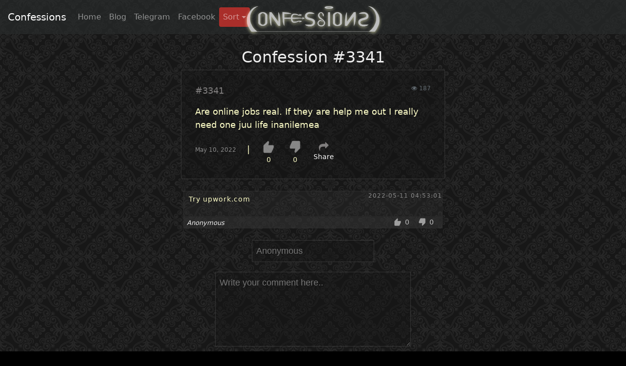

--- FILE ---
content_type: text/html; charset=UTF-8
request_url: https://confessions.co.ke/confessions/are-online-jobs-real-if-they-are-help-me-out-i-really-need-one-juu-life-inanilemea/
body_size: 10481
content:
<html lang="en">
	<head>
		<meta http-equiv="Content-Type" content="text/html; charset=utf-8">
		<!-- Required meta tags -->
    
		<meta name="viewport" content="width=device-width, initial-scale=1, shrink-to-fit=no">
		<meta property="og:description" content="Kenya's BEST Anonymous Confessions Website. Where Kenyans Confess their Deepest and Darkest Secrets and Sins anonymously...">
		<meta property="og:image" content="https://confessions.co.ke/wp-content/themes/confession/assets/img/og.png">
		<meta name="description" content="Kenya's BEST Anonymous Confessions Website. Where Kenyans Confess their Deepest and Darkest Secrets and Sins anonymously...">

		<!-- Bootstrap CSS -->
		<link rel="stylesheet" href="https://maxcdn.bootstrapcdn.com/bootstrap/4.0.0-alpha.6/css/bootstrap.min.css" integrity="sha384-rwoIResjU2yc3z8GV/NPeZWAv56rSmLldC3R/AZzGRnGxQQKnKkoFVhFQhNUwEyJ" crossorigin="anonymous">
		<!-- Confessions CSS -->
		<link rel="stylesheet" href="https://confessions.co.ke/wp-content/themes/confession/assets/css/style.css">
		<link rel="stylesheet" href="https://confessions.co.ke/wp-content/themes/confession/assets/css/pace.css">
		<link rel="stylesheet" href="https://stackpath.bootstrapcdn.com/font-awesome/4.7.0/css/font-awesome.min.css" integrity="sha384-wvfXpqpZZVQGK6TAh5PVlGOfQNHSoD2xbE+QkPxCAFlNEevoEH3Sl0sibVcOQVnN" crossorigin="anonymous">
		<title>
Are online jobs real. If they are help me out I really need one juu life inanilemea | Confessions Confess your deepest, darkest secrets anonymously		</title>
	
		
<!-- Search Engine Optimization by Rank Math - https://rankmath.com/ -->
<title>Are online jobs real. If they are help me out I really need one juu life inanilemea | Confessions</title>
<meta name="robots" content="follow, index, max-snippet:-1, max-video-preview:-1, max-image-preview:large"/>
<link rel="canonical" href="https://confessions.co.ke/confessions/are-online-jobs-real-if-they-are-help-me-out-i-really-need-one-juu-life-inanilemea/" />
<meta property="og:locale" content="en_US" />
<meta property="og:type" content="article" />
<meta property="og:title" content="Are online jobs real. If they are help me out I really need one juu life inanilemea | Confessions" />
<meta property="og:description" content="Are online jobs real. If they are help me out I really need one juu life inanilemea" />
<meta property="og:url" content="https://confessions.co.ke/confessions/are-online-jobs-real-if-they-are-help-me-out-i-really-need-one-juu-life-inanilemea/" />
<meta property="og:site_name" content="Confessions Kenya" />
<meta property="article:publisher" content="https://facebook.com/confessionskenya" />
<meta property="article:author" content="https://www.facebook.com/confessionskenya" />
<meta name="twitter:card" content="summary_large_image" />
<meta name="twitter:title" content="Are online jobs real. If they are help me out I really need one juu life inanilemea | Confessions" />
<meta name="twitter:description" content="Are online jobs real. If they are help me out I really need one juu life inanilemea" />
<!-- /Rank Math WordPress SEO plugin -->

<link rel='dns-prefetch' href='//www.googletagmanager.com' />
<link rel='dns-prefetch' href='//pagead2.googlesyndication.com' />
<link rel="alternate" type="application/rss+xml" title="Confessions &raquo; Feed" href="https://confessions.co.ke/feed/" />
<link rel="alternate" type="application/rss+xml" title="Confessions &raquo; Comments Feed" href="https://confessions.co.ke/comments/feed/" />
<link rel="alternate" type="application/rss+xml" title="Confessions &raquo; Are online jobs real. If they are help me out I really need one juu life inanilemea Comments Feed" href="https://confessions.co.ke/confessions/are-online-jobs-real-if-they-are-help-me-out-i-really-need-one-juu-life-inanilemea/feed/" />
<link rel="alternate" title="oEmbed (JSON)" type="application/json+oembed" href="https://confessions.co.ke/wp-json/oembed/1.0/embed?url=https%3A%2F%2Fconfessions.co.ke%2Fconfessions%2Fare-online-jobs-real-if-they-are-help-me-out-i-really-need-one-juu-life-inanilemea%2F" />
<link rel="alternate" title="oEmbed (XML)" type="text/xml+oembed" href="https://confessions.co.ke/wp-json/oembed/1.0/embed?url=https%3A%2F%2Fconfessions.co.ke%2Fconfessions%2Fare-online-jobs-real-if-they-are-help-me-out-i-really-need-one-juu-life-inanilemea%2F&#038;format=xml" />
<style id='wp-img-auto-sizes-contain-inline-css' type='text/css'>
img:is([sizes=auto i],[sizes^="auto," i]){contain-intrinsic-size:3000px 1500px}
/*# sourceURL=wp-img-auto-sizes-contain-inline-css */
</style>
<style id='wp-emoji-styles-inline-css' type='text/css'>

	img.wp-smiley, img.emoji {
		display: inline !important;
		border: none !important;
		box-shadow: none !important;
		height: 1em !important;
		width: 1em !important;
		margin: 0 0.07em !important;
		vertical-align: -0.1em !important;
		background: none !important;
		padding: 0 !important;
	}
/*# sourceURL=wp-emoji-styles-inline-css */
</style>
<style id='wp-block-library-inline-css' type='text/css'>
:root{--wp-block-synced-color:#7a00df;--wp-block-synced-color--rgb:122,0,223;--wp-bound-block-color:var(--wp-block-synced-color);--wp-editor-canvas-background:#ddd;--wp-admin-theme-color:#007cba;--wp-admin-theme-color--rgb:0,124,186;--wp-admin-theme-color-darker-10:#006ba1;--wp-admin-theme-color-darker-10--rgb:0,107,160.5;--wp-admin-theme-color-darker-20:#005a87;--wp-admin-theme-color-darker-20--rgb:0,90,135;--wp-admin-border-width-focus:2px}@media (min-resolution:192dpi){:root{--wp-admin-border-width-focus:1.5px}}.wp-element-button{cursor:pointer}:root .has-very-light-gray-background-color{background-color:#eee}:root .has-very-dark-gray-background-color{background-color:#313131}:root .has-very-light-gray-color{color:#eee}:root .has-very-dark-gray-color{color:#313131}:root .has-vivid-green-cyan-to-vivid-cyan-blue-gradient-background{background:linear-gradient(135deg,#00d084,#0693e3)}:root .has-purple-crush-gradient-background{background:linear-gradient(135deg,#34e2e4,#4721fb 50%,#ab1dfe)}:root .has-hazy-dawn-gradient-background{background:linear-gradient(135deg,#faaca8,#dad0ec)}:root .has-subdued-olive-gradient-background{background:linear-gradient(135deg,#fafae1,#67a671)}:root .has-atomic-cream-gradient-background{background:linear-gradient(135deg,#fdd79a,#004a59)}:root .has-nightshade-gradient-background{background:linear-gradient(135deg,#330968,#31cdcf)}:root .has-midnight-gradient-background{background:linear-gradient(135deg,#020381,#2874fc)}:root{--wp--preset--font-size--normal:16px;--wp--preset--font-size--huge:42px}.has-regular-font-size{font-size:1em}.has-larger-font-size{font-size:2.625em}.has-normal-font-size{font-size:var(--wp--preset--font-size--normal)}.has-huge-font-size{font-size:var(--wp--preset--font-size--huge)}.has-text-align-center{text-align:center}.has-text-align-left{text-align:left}.has-text-align-right{text-align:right}.has-fit-text{white-space:nowrap!important}#end-resizable-editor-section{display:none}.aligncenter{clear:both}.items-justified-left{justify-content:flex-start}.items-justified-center{justify-content:center}.items-justified-right{justify-content:flex-end}.items-justified-space-between{justify-content:space-between}.screen-reader-text{border:0;clip-path:inset(50%);height:1px;margin:-1px;overflow:hidden;padding:0;position:absolute;width:1px;word-wrap:normal!important}.screen-reader-text:focus{background-color:#ddd;clip-path:none;color:#444;display:block;font-size:1em;height:auto;left:5px;line-height:normal;padding:15px 23px 14px;text-decoration:none;top:5px;width:auto;z-index:100000}html :where(.has-border-color){border-style:solid}html :where([style*=border-top-color]){border-top-style:solid}html :where([style*=border-right-color]){border-right-style:solid}html :where([style*=border-bottom-color]){border-bottom-style:solid}html :where([style*=border-left-color]){border-left-style:solid}html :where([style*=border-width]){border-style:solid}html :where([style*=border-top-width]){border-top-style:solid}html :where([style*=border-right-width]){border-right-style:solid}html :where([style*=border-bottom-width]){border-bottom-style:solid}html :where([style*=border-left-width]){border-left-style:solid}html :where(img[class*=wp-image-]){height:auto;max-width:100%}:where(figure){margin:0 0 1em}html :where(.is-position-sticky){--wp-admin--admin-bar--position-offset:var(--wp-admin--admin-bar--height,0px)}@media screen and (max-width:600px){html :where(.is-position-sticky){--wp-admin--admin-bar--position-offset:0px}}

/*# sourceURL=wp-block-library-inline-css */
</style><style id='global-styles-inline-css' type='text/css'>
:root{--wp--preset--aspect-ratio--square: 1;--wp--preset--aspect-ratio--4-3: 4/3;--wp--preset--aspect-ratio--3-4: 3/4;--wp--preset--aspect-ratio--3-2: 3/2;--wp--preset--aspect-ratio--2-3: 2/3;--wp--preset--aspect-ratio--16-9: 16/9;--wp--preset--aspect-ratio--9-16: 9/16;--wp--preset--color--black: #000000;--wp--preset--color--cyan-bluish-gray: #abb8c3;--wp--preset--color--white: #ffffff;--wp--preset--color--pale-pink: #f78da7;--wp--preset--color--vivid-red: #cf2e2e;--wp--preset--color--luminous-vivid-orange: #ff6900;--wp--preset--color--luminous-vivid-amber: #fcb900;--wp--preset--color--light-green-cyan: #7bdcb5;--wp--preset--color--vivid-green-cyan: #00d084;--wp--preset--color--pale-cyan-blue: #8ed1fc;--wp--preset--color--vivid-cyan-blue: #0693e3;--wp--preset--color--vivid-purple: #9b51e0;--wp--preset--gradient--vivid-cyan-blue-to-vivid-purple: linear-gradient(135deg,rgb(6,147,227) 0%,rgb(155,81,224) 100%);--wp--preset--gradient--light-green-cyan-to-vivid-green-cyan: linear-gradient(135deg,rgb(122,220,180) 0%,rgb(0,208,130) 100%);--wp--preset--gradient--luminous-vivid-amber-to-luminous-vivid-orange: linear-gradient(135deg,rgb(252,185,0) 0%,rgb(255,105,0) 100%);--wp--preset--gradient--luminous-vivid-orange-to-vivid-red: linear-gradient(135deg,rgb(255,105,0) 0%,rgb(207,46,46) 100%);--wp--preset--gradient--very-light-gray-to-cyan-bluish-gray: linear-gradient(135deg,rgb(238,238,238) 0%,rgb(169,184,195) 100%);--wp--preset--gradient--cool-to-warm-spectrum: linear-gradient(135deg,rgb(74,234,220) 0%,rgb(151,120,209) 20%,rgb(207,42,186) 40%,rgb(238,44,130) 60%,rgb(251,105,98) 80%,rgb(254,248,76) 100%);--wp--preset--gradient--blush-light-purple: linear-gradient(135deg,rgb(255,206,236) 0%,rgb(152,150,240) 100%);--wp--preset--gradient--blush-bordeaux: linear-gradient(135deg,rgb(254,205,165) 0%,rgb(254,45,45) 50%,rgb(107,0,62) 100%);--wp--preset--gradient--luminous-dusk: linear-gradient(135deg,rgb(255,203,112) 0%,rgb(199,81,192) 50%,rgb(65,88,208) 100%);--wp--preset--gradient--pale-ocean: linear-gradient(135deg,rgb(255,245,203) 0%,rgb(182,227,212) 50%,rgb(51,167,181) 100%);--wp--preset--gradient--electric-grass: linear-gradient(135deg,rgb(202,248,128) 0%,rgb(113,206,126) 100%);--wp--preset--gradient--midnight: linear-gradient(135deg,rgb(2,3,129) 0%,rgb(40,116,252) 100%);--wp--preset--font-size--small: 13px;--wp--preset--font-size--medium: 20px;--wp--preset--font-size--large: 36px;--wp--preset--font-size--x-large: 42px;--wp--preset--spacing--20: 0.44rem;--wp--preset--spacing--30: 0.67rem;--wp--preset--spacing--40: 1rem;--wp--preset--spacing--50: 1.5rem;--wp--preset--spacing--60: 2.25rem;--wp--preset--spacing--70: 3.38rem;--wp--preset--spacing--80: 5.06rem;--wp--preset--shadow--natural: 6px 6px 9px rgba(0, 0, 0, 0.2);--wp--preset--shadow--deep: 12px 12px 50px rgba(0, 0, 0, 0.4);--wp--preset--shadow--sharp: 6px 6px 0px rgba(0, 0, 0, 0.2);--wp--preset--shadow--outlined: 6px 6px 0px -3px rgb(255, 255, 255), 6px 6px rgb(0, 0, 0);--wp--preset--shadow--crisp: 6px 6px 0px rgb(0, 0, 0);}:where(.is-layout-flex){gap: 0.5em;}:where(.is-layout-grid){gap: 0.5em;}body .is-layout-flex{display: flex;}.is-layout-flex{flex-wrap: wrap;align-items: center;}.is-layout-flex > :is(*, div){margin: 0;}body .is-layout-grid{display: grid;}.is-layout-grid > :is(*, div){margin: 0;}:where(.wp-block-columns.is-layout-flex){gap: 2em;}:where(.wp-block-columns.is-layout-grid){gap: 2em;}:where(.wp-block-post-template.is-layout-flex){gap: 1.25em;}:where(.wp-block-post-template.is-layout-grid){gap: 1.25em;}.has-black-color{color: var(--wp--preset--color--black) !important;}.has-cyan-bluish-gray-color{color: var(--wp--preset--color--cyan-bluish-gray) !important;}.has-white-color{color: var(--wp--preset--color--white) !important;}.has-pale-pink-color{color: var(--wp--preset--color--pale-pink) !important;}.has-vivid-red-color{color: var(--wp--preset--color--vivid-red) !important;}.has-luminous-vivid-orange-color{color: var(--wp--preset--color--luminous-vivid-orange) !important;}.has-luminous-vivid-amber-color{color: var(--wp--preset--color--luminous-vivid-amber) !important;}.has-light-green-cyan-color{color: var(--wp--preset--color--light-green-cyan) !important;}.has-vivid-green-cyan-color{color: var(--wp--preset--color--vivid-green-cyan) !important;}.has-pale-cyan-blue-color{color: var(--wp--preset--color--pale-cyan-blue) !important;}.has-vivid-cyan-blue-color{color: var(--wp--preset--color--vivid-cyan-blue) !important;}.has-vivid-purple-color{color: var(--wp--preset--color--vivid-purple) !important;}.has-black-background-color{background-color: var(--wp--preset--color--black) !important;}.has-cyan-bluish-gray-background-color{background-color: var(--wp--preset--color--cyan-bluish-gray) !important;}.has-white-background-color{background-color: var(--wp--preset--color--white) !important;}.has-pale-pink-background-color{background-color: var(--wp--preset--color--pale-pink) !important;}.has-vivid-red-background-color{background-color: var(--wp--preset--color--vivid-red) !important;}.has-luminous-vivid-orange-background-color{background-color: var(--wp--preset--color--luminous-vivid-orange) !important;}.has-luminous-vivid-amber-background-color{background-color: var(--wp--preset--color--luminous-vivid-amber) !important;}.has-light-green-cyan-background-color{background-color: var(--wp--preset--color--light-green-cyan) !important;}.has-vivid-green-cyan-background-color{background-color: var(--wp--preset--color--vivid-green-cyan) !important;}.has-pale-cyan-blue-background-color{background-color: var(--wp--preset--color--pale-cyan-blue) !important;}.has-vivid-cyan-blue-background-color{background-color: var(--wp--preset--color--vivid-cyan-blue) !important;}.has-vivid-purple-background-color{background-color: var(--wp--preset--color--vivid-purple) !important;}.has-black-border-color{border-color: var(--wp--preset--color--black) !important;}.has-cyan-bluish-gray-border-color{border-color: var(--wp--preset--color--cyan-bluish-gray) !important;}.has-white-border-color{border-color: var(--wp--preset--color--white) !important;}.has-pale-pink-border-color{border-color: var(--wp--preset--color--pale-pink) !important;}.has-vivid-red-border-color{border-color: var(--wp--preset--color--vivid-red) !important;}.has-luminous-vivid-orange-border-color{border-color: var(--wp--preset--color--luminous-vivid-orange) !important;}.has-luminous-vivid-amber-border-color{border-color: var(--wp--preset--color--luminous-vivid-amber) !important;}.has-light-green-cyan-border-color{border-color: var(--wp--preset--color--light-green-cyan) !important;}.has-vivid-green-cyan-border-color{border-color: var(--wp--preset--color--vivid-green-cyan) !important;}.has-pale-cyan-blue-border-color{border-color: var(--wp--preset--color--pale-cyan-blue) !important;}.has-vivid-cyan-blue-border-color{border-color: var(--wp--preset--color--vivid-cyan-blue) !important;}.has-vivid-purple-border-color{border-color: var(--wp--preset--color--vivid-purple) !important;}.has-vivid-cyan-blue-to-vivid-purple-gradient-background{background: var(--wp--preset--gradient--vivid-cyan-blue-to-vivid-purple) !important;}.has-light-green-cyan-to-vivid-green-cyan-gradient-background{background: var(--wp--preset--gradient--light-green-cyan-to-vivid-green-cyan) !important;}.has-luminous-vivid-amber-to-luminous-vivid-orange-gradient-background{background: var(--wp--preset--gradient--luminous-vivid-amber-to-luminous-vivid-orange) !important;}.has-luminous-vivid-orange-to-vivid-red-gradient-background{background: var(--wp--preset--gradient--luminous-vivid-orange-to-vivid-red) !important;}.has-very-light-gray-to-cyan-bluish-gray-gradient-background{background: var(--wp--preset--gradient--very-light-gray-to-cyan-bluish-gray) !important;}.has-cool-to-warm-spectrum-gradient-background{background: var(--wp--preset--gradient--cool-to-warm-spectrum) !important;}.has-blush-light-purple-gradient-background{background: var(--wp--preset--gradient--blush-light-purple) !important;}.has-blush-bordeaux-gradient-background{background: var(--wp--preset--gradient--blush-bordeaux) !important;}.has-luminous-dusk-gradient-background{background: var(--wp--preset--gradient--luminous-dusk) !important;}.has-pale-ocean-gradient-background{background: var(--wp--preset--gradient--pale-ocean) !important;}.has-electric-grass-gradient-background{background: var(--wp--preset--gradient--electric-grass) !important;}.has-midnight-gradient-background{background: var(--wp--preset--gradient--midnight) !important;}.has-small-font-size{font-size: var(--wp--preset--font-size--small) !important;}.has-medium-font-size{font-size: var(--wp--preset--font-size--medium) !important;}.has-large-font-size{font-size: var(--wp--preset--font-size--large) !important;}.has-x-large-font-size{font-size: var(--wp--preset--font-size--x-large) !important;}
/*# sourceURL=global-styles-inline-css */
</style>

<style id='classic-theme-styles-inline-css' type='text/css'>
/*! This file is auto-generated */
.wp-block-button__link{color:#fff;background-color:#32373c;border-radius:9999px;box-shadow:none;text-decoration:none;padding:calc(.667em + 2px) calc(1.333em + 2px);font-size:1.125em}.wp-block-file__button{background:#32373c;color:#fff;text-decoration:none}
/*# sourceURL=/wp-includes/css/classic-themes.min.css */
</style>
<link rel='stylesheet' id='confessions-style-css' href='https://confessions.co.ke/wp-content/themes/confession/style.css?ver=1.0' type='text/css' media='all' />

<!-- Google tag (gtag.js) snippet added by Site Kit -->
<!-- Google Analytics snippet added by Site Kit -->
<script type="text/javascript" src="https://www.googletagmanager.com/gtag/js?id=GT-K54MM5S" id="google_gtagjs-js" async></script>
<script type="text/javascript" id="google_gtagjs-js-after">
/* <![CDATA[ */
window.dataLayer = window.dataLayer || [];function gtag(){dataLayer.push(arguments);}
gtag("set","linker",{"domains":["confessions.co.ke"]});
gtag("js", new Date());
gtag("set", "developer_id.dZTNiMT", true);
gtag("config", "GT-K54MM5S");
//# sourceURL=google_gtagjs-js-after
/* ]]> */
</script>
<link rel="https://api.w.org/" href="https://confessions.co.ke/wp-json/" /><link rel="EditURI" type="application/rsd+xml" title="RSD" href="https://confessions.co.ke/xmlrpc.php?rsd" />
<meta name="generator" content="WordPress 6.9" />
<link rel='shortlink' href='https://confessions.co.ke/?p=3341' />
<meta name="generator" content="Site Kit by Google 1.170.0" />
<!-- Google AdSense meta tags added by Site Kit -->
<meta name="google-adsense-platform-account" content="ca-host-pub-2644536267352236">
<meta name="google-adsense-platform-domain" content="sitekit.withgoogle.com">
<!-- End Google AdSense meta tags added by Site Kit -->

<!-- Google AdSense snippet added by Site Kit -->
<script type="text/javascript" async="async" src="https://pagead2.googlesyndication.com/pagead/js/adsbygoogle.js?client=ca-pub-0869602240875831&amp;host=ca-host-pub-2644536267352236" crossorigin="anonymous"></script>

<!-- End Google AdSense snippet added by Site Kit -->
<link rel="icon" href="https://confessions.co.ke/wp-content/uploads/2022/04/cropped-Confessions-Kenya-32x32.jpg" sizes="32x32" />
<link rel="icon" href="https://confessions.co.ke/wp-content/uploads/2022/04/cropped-Confessions-Kenya-192x192.jpg" sizes="192x192" />
<link rel="apple-touch-icon" href="https://confessions.co.ke/wp-content/uploads/2022/04/cropped-Confessions-Kenya-180x180.jpg" />
<meta name="msapplication-TileImage" content="https://confessions.co.ke/wp-content/uploads/2022/04/cropped-Confessions-Kenya-270x270.jpg" />
		<!-- Google Analytics -->
		<!-- Please place your Google Analytics code bellow -->
		<!-- Global site tag (gtag.js) - Google Analytics -->
		<script type="text/javascript" async="" src="https://www.google-analytics.com/analytics.js"></script><script async="" src="https://www.googletagmanager.com/gtag/js?id=UA-162902896-1"></script>
		<script>
		  window.dataLayer = window.dataLayer || [];
		  function gtag(){dataLayer.push(arguments);}
		  gtag('js', new Date());

		  gtag('config', 'UA-162902896-1');
		</script>
		
		<script src="https://cdn.onesignal.com/sdks/OneSignalSDK.js" async=""></script>
<script>
  window.OneSignal = window.OneSignal || [];
  OneSignal.push(function() {
    OneSignal.init({
      appId: "2e9a9aad-179c-4dae-8120-76d448497bde",
    });
  });
</script>		
	</head>
	<body class="pace-done">
		<div class="pace  pace-inactive">
			<div class="pace-progress" style="transform: translate3d(100%, 0px, 0px);" data-progress-text="100%" data-progress="99">
				<div class="pace-progress-inner"></div>
			</div>
			<div class="pace-activity"></div>
		</div>
		<div class="pace  pace-inactive">
			<div class="pace-progress" data-progress-text="100%" data-progress="99" style="width: 100%;">
				<div class="pace-progress-inner"></div>
			</div>
			<div class="pace-activity"></div>
		</div>
		<nav class="navbar sticky-top navbar-toggleable-md navbar-inverse bg-honest">
			<button class="navbar-toggler navbar-toggler-right" type="button" data-toggle="collapse" data-target="#navbarSupportedContent" aria-controls="navbarSupportedContent" aria-expanded="false" aria-label="Toggle navigation">
				<span class="navbar-toggler-icon"></span>
			</button>
			<a class="navbar-brand" href="https://confessions.co.ke"><span class="site-title">Confessions</span><img src="https://confessions.co.ke/wp-content/themes/confession/assets/img/logo_conf.png" class="mobile-logo"></a>

			<div class="collapse navbar-collapse" id="navbarSupportedContent">
				<ul class="navbar-nav mr-auto"><li class="nav-item"><a class="nav-link" href="https://confessions.co.ke/">Home</a></li><li class="nav-item"><a class="nav-link" href="https://confessions.co.ke/blog/">Blog</a></li><li class="nav-item"><a class="nav-link" href="https://t.me/confessionchannel">Telegram</a></li><li class="nav-item"><a class="nav-link" href="https://www.facebook.com/confessionskenya">Facebook</a></li><li class="nav-item dropdown popular">
				<a class="nav-link dropdown-toggle" href="#" id="navbarDropdown" role="button" data-toggle="dropdown" aria-haspopup="true" aria-expanded="false">Sort</a>
				<div class="dropdown-menu" aria-labelledby="navbarDropdown">
					<a class="dropdown-item" href="https://confessions.co.ke/?sort=likes">By Likes</a>
					<a class="dropdown-item" href="https://confessions.co.ke/?sort=dislikes">By Dislikes</a>
					<div class="dropdown-divider"></div>
					<a class="dropdown-item" href="https://confessions.co.ke/?sort=comments">Most Commented</a>
				</div>
			</li></ul>				<a href="https://confessions.co.ke"><img src="https://confessions.co.ke/wp-content/themes/confession/assets/img/logo_conf.png" class="main-logo"></a>
				<!-- no list defined -->			</div>
		</nav>	
<div class="container">
    <div class="row align-items-center">
		<div class="col-md-3">
		  
		</div>
		<div class="col-md-6">
			<h2 id="good-looking">Confession #3341</h2>
			<div class="confessions mb-4" id="confessions">
			<div id="confession3341" class="card confession" style="margin-bottom:10px;">
				<div class="card-block">
					<span class="card-subtitle mb-2 text-muted"><a href="https://confessions.co.ke/confessions/are-online-jobs-real-if-they-are-help-me-out-i-really-need-one-juu-life-inanilemea/">#3341</a></span>
					<span class="float-right text-muted view_conter"><i class="fa fa-eye"></i> 187</span>
					<p class="card-text"><p>Are online jobs real. If they are help me out I really need one juu life inanilemea</p>
</p>
					<a href="#" class="card-link mr-3" id="confession-timestamp">May 10, 2022</a>
					|
					<div class="button-block  ml-3 mr-3">
						<a href="javascript:void()" onclick="submitLikes(this)" class="card-link" id="conf_votesUp-3341" post-id="3341" likes-count="0">
							<img src="https://confessions.co.ke/wp-content/themes/confession/assets/img/thumbs-up.png" class="thumbsup">
						</a>
						<span id="button-inner" class="votesUp_count-3341">0</span>
					</div>
					<div class="button-block mr-3">
						<a href="javascript:void()" onclick="submitDislikes(this)" class="card-link" id="conf_votesDown-3341" post-id="3341" dislikes-count="0"><img src="https://confessions.co.ke/wp-content/themes/confession/assets/img/thumbs-down.png" class="thumbsdown"></a>
						<span id="button-inner" class="votesDown_count-3341">0</span>
					</div>
				<div class="button-block">
					<a href="javascript:void(0)" onclick="openShareButtons(3341)" class="mb-2" style="font-size:20px;" ><i class="fa fa-share" ></i></a>
					<span id="button-inner" class="comment_count"><a href="javascript:void(0)" onclick="openShareButtons(3341)" class="mb-2" style="color:#fff;" >Share</a></span>
					<div class="share-social-buttons" >
						<a href="javascript:void(0)" onclick="social_share_popup(this);" data-url="http://www.facebook.com/sharer/sharer.php?u=https://confessions.co.ke/confessions/are-online-jobs-real-if-they-are-help-me-out-i-really-need-one-juu-life-inanilemea/&amp;t=Are online jobs real. If they are help me out I really need one juu life inanilemea" >
							<div class="table" >
								<div class="table-row" >
									<div class="table-cell table-cell-left" >
										<div class="social-icon social-icon-facebook" >
											<i class="fa fa-facebook" ></i>
										</div>
									</div>
									<div class="table-cell" >
										<span class="social-text social-text-facebook" >Facebook</span>
									</div>
								</div>
							</div>
						</a>
						<a href="javascript:void(0)" onclick="social_share_popup(this);" data-url="http://twitter.com/intent/tweet?url=https://confessions.co.ke/confessions/are-online-jobs-real-if-they-are-help-me-out-i-really-need-one-juu-life-inanilemea/&amp;text=Are online jobs real. If they are help me out I really need one juu life inanilemea" >
							<div class="table" >
								<div class="table-row" >
									<div class="table-cell table-cell-left" >
										<div class="social-icon social-icon-twitter" >
											<i class="fa fa-twitter" ></i>
										</div>
									</div>
									<div class="table-cell" >
										<span class="social-text social-text-twitter" >Twitter</span>
									</div>
								</div>
							</div>
						</a>
						<a href="whatsapp://send?text=Are online jobs real. If they are help me out I really need one juu life inanilemea https://confessions.co.ke/confessions/are-online-jobs-real-if-they-are-help-me-out-i-really-need-one-juu-life-inanilemea/" data-action="share/whatsapp/share" >
							<div class="table" >
								<div class="table-row" >
									<div class="table-cell table-cell-left" >
										<div class="social-icon social-icon-whatsapp" >
											<i class="fa fa-whatsapp" ></i>
										</div>
									</div>
									<div class="table-cell" >
										<span class="social-text social-text-whatsapp" >WhatsApp</span>
									</div>
								</div>
							</div>
						</a>
						<a href="fb-messenger://share/?link=https://confessions.co.ke/confessions/are-online-jobs-real-if-they-are-help-me-out-i-really-need-one-juu-life-inanilemea/&app_id=123456789" >
							<div class="table" >
								<div class="table-row" >
									<div class="table-cell table-cell-left" >
										<div class="social-icon social-icon-facebook-messanger" >
											<span class="iconify" data-icon="fa-brands:facebook-messenger" data-inline="false"></span>
										</div>
									</div>
									<div class="table-cell" >
										<span class="social-text social-text-whatsapp" >Messenger</span>
									</div>
								</div>
							</div>
						</a>
					</div>
				</div>
				</div>
			</div>
			</div>
		
		<div class="comments" id="comments" style="">
			<div class="comm-single mb-4" id="12225">
				<div class="comm-topbar">
					<span class="commTime" id="commTime">2022-05-11 04:53:01</span>
				</div>
				<div class="comm-text"><p>Try upwork.com</p>
</div>
				<div class="comm-bottom">
					<div class="comm-author">Anonymous</div>
					<div class="comm_voteDown" id="comm_voteDown-12225" onclick="submitCommentDislikes(this);" comment-id="12225" dislikes-count="0"  >0</div>
					<div class="comm_voteUp" id="comm_voteUp-12225" onclick="submitCommentLikes(this);" comment-id="12225" likes-count="0" >0</div>
				</div>
			</div>
		</div>

		<div id="comm-success" class="alert">Your Comment has been sent</div>
		<div id="conf-short" class="alert">Your Comment is too short</div>
		<form name="comment" id="comment" action="#" method="POST" accept-charset="UTF-8">
			<div class="comment2 isp" style="box-shadow:none;">
				<input type="hidden" id="new_confessions_comment" name="new_confessions_comment" value="" >
				<input type="hidden" id="post_id" name="post_id" value="3341" >
				<input type="text" id="nick" style="" name="nick" placeholder="Anonymous" size="20" maxlength="20">
				<textarea id="comment-textbox" class="mb-2" name="comment_textbox" onkeyup="" rows="5" maxlength="1000" placeholder="Write your comment here.." onfocus="this.placeholder = ''" onblur="this.placeholder = 'Write your comment here..'" spellcheck="false"></textarea>
				<div id="charNum" class="mb-2" >2000 characters left</div>
				<button id="comment" class="btn btn-secondary comment-btn"  style="color:white;" data-theme="dark">Comment</button>    
			</div>
		</form>
	</div>
    <div class="col-md-3">
  
    </div>
	</div>
</div>

		<!-- jQuery first, then Tether, then Bootstrap JS, then Lang JS and Main js. -->
		<script src="https://ajax.googleapis.com/ajax/libs/jquery/3.2.1/jquery.min.js"></script>
		<script src="https://cdnjs.cloudflare.com/ajax/libs/tether/1.4.0/js/tether.min.js" integrity="sha384-DztdAPBWPRXSA/3eYEEUWrWCy7G5KFbe8fFjk5JAIxUYHKkDx6Qin1DkWx51bBrb" crossorigin="anonymous"></script>
		<script src="https://maxcdn.bootstrapcdn.com/bootstrap/4.0.0-alpha.6/js/bootstrap.min.js" integrity="sha384-vBWWzlZJ8ea9aCX4pEW3rVHjgjt7zpkNpZk+02D9phzyeVkE+jo0ieGizqPLForn" crossorigin="anonymous"></script>
		<script src="https://confessions.co.ke/wp-content/themes/confession/assets/js/lang_strings.js"></script>
		<script src="https://confessions.co.ke/wp-content/themes/confession/assets/js/pace.min.js"></script>
		<script src="https://code.iconify.design/1/1.0.7/iconify.min.js"></script>
<script>
var confessions_next_page=2;
var showShareButtons=0;

repeatingEvents();
loadConfessionPages();

jQuery(document).ready(function(){
	jQuery("body").click(function(){
		closeShareButtons();
	});
});

function openAddConfessionsForm(){
	jQuery(".confess-now-form").slideDown(10, function(){
		jQuery(".btn-confess").html("Cancel");
		jQuery(".btn-confess").attr("onclick", "closeAddConfessionsForm()");
	});
}

function closeAddConfessionsForm(){
	jQuery(".confess-now-form").slideUp(100);
	jQuery(".btn-confess").html("Confess Now");
	jQuery(".btn-confess").attr("onclick", "openAddConfessionsForm()");
}

function updateCharacterCount(){
	if(jQuery("#confession-textbox").length>0){
		var confessionText=jQuery("#confession-textbox").val();
		var charCount=confessionText.length;
		
		jQuery("#charNum").html(charCount+" / 2000");
	}
}

function updateCommentCharacterCount(){
	if(jQuery("#comment-textbox").length>0){
		var confessionCommentText=jQuery("#comment-textbox").val();
		var charCount=confessionCommentText.length;
		
		jQuery("#comment #charNum").html((2000-charCount)+" characters left");
	}
}

function repeatingEvents(){
	updateCharacterCount();
	updateCommentCharacterCount();
	
	setTimeout(function(){
		repeatingEvents();
	}, 300);
}

function submitLikes(element){
	var post_id=jQuery(element).attr("post-id");
	var likes=jQuery("#conf_votesUp-"+post_id).attr("likes-count");
	var dislikes=jQuery("#conf_votesDown-"+post_id).attr("dislikes-count");
	
	likes++;
	
	jQuery.ajax({
		data:{updated_confessions_likes:1, likes:likes, dislikes:dislikes, post_id:post_id},
		type: 'post',
		dataType: 'json',
		url: "https://confessions.co.ke/ajax-confessions",
		error: function(request, status, error){
		},
		success: function(results){
			if(results.likes!=null){
				jQuery(".votesUp_count-"+post_id).html(results.likes);
				jQuery("#conf_votesUp-"+post_id).attr("likes-count", results.likes);
				
				jQuery(".votesDown_count-"+post_id).html(results.dislikes);
				jQuery("#conf_votesDown-"+post_id).attr("dislikes-count", results.dislikes);
			}
		}
	});
}

function submitDislikes(element){
	var post_id=jQuery(element).attr("post-id");
	var likes=jQuery("#conf_votesUp-"+post_id).attr("likes-count");
	var dislikes=jQuery("#conf_votesDown-"+post_id).attr("dislikes-count");
	
	dislikes++;
	
	jQuery.ajax({
		data:{updated_confessions_dislikes:1, likes:likes, dislikes:dislikes, post_id:post_id},
		type: 'post',
		dataType: 'json',
		url: "https://confessions.co.ke/ajax-confessions",
		error: function(request, status, error){
			
		},
		success: function(results){
			if(results.likes!=null){
				jQuery(".votesUp_count-"+post_id).html(results.likes);
				jQuery("#conf_votesUp-"+post_id).attr("likes-count", results.likes);
				
				jQuery(".votesDown_count-"+post_id).html(results.dislikes);
				jQuery("#conf_votesDown-"+post_id).attr("dislikes-count", results.dislikes);
			}
		}
	});
}

function submitCommentLikes(element){
	var comment_id=jQuery(element).attr("comment-id");
	var likes=jQuery("#comm_voteUp-"+comment_id).attr("likes-count");
	var dislikes=jQuery("#comm_voteDown-"+comment_id).attr("dislikes-count");
	
	likes++;
	
	jQuery.ajax({
		data:{updated_comments_likes:1, likes:likes, dislikes:dislikes, comment_id:comment_id},
		type: 'post',
		dataType: 'json',
		url: "https://confessions.co.ke/ajax-confessions",
		error: function(request, status, error){
			
		},
		success: function(results){
			if(results.likes!=null){
				jQuery("#comm_voteUp-"+comment_id).html(results.likes);
				jQuery("#comm_voteUp-"+comment_id).attr("likes-count", results.likes);
				
				jQuery("#comm_voteDown-"+comment_id).html(results.dislikes);
				jQuery("#comm_voteDown-"+comment_id).attr("dislikes-count", results.dislikes);
			}
		}
	});
}

function submitCommentDislikes(element){
	var comment_id=jQuery(element).attr("comment-id");
	var likes=jQuery("#comm_voteUp-"+comment_id).attr("likes-count");
	var dislikes=jQuery("#comm_voteDown-"+comment_id).attr("dislikes-count");
	
	dislikes++;
	
	jQuery.ajax({
		data:{updated_comments_dislikes:1, likes:likes, dislikes:dislikes, comment_id:comment_id},
		type: 'post',
		dataType: 'json',
		url: "https://confessions.co.ke/ajax-confessions",
		error: function(request, status, error){
			
		},
		success: function(results){
			if(results.likes!=null){
				jQuery("#comm_voteUp-"+comment_id).html(results.likes);
				jQuery("#comm_voteUp-"+comment_id).attr("likes-count", results.likes);
				
				jQuery("#comm_voteDown-"+comment_id).html(results.dislikes);
				jQuery("#comm_voteDown-"+comment_id).attr("dislikes-count", results.dislikes);
			}
		}
	});
}

function loadConfessionPages(){
	if(jQuery("#end-page-1").length>0){
		jQuery.ajax({
			data:{confessions_next_page_items:1, page:confessions_next_page},
			type: 'post',
			dataType: 'json',
			url: "https://confessions.co.ke/ajax-confessions",
			error: function(request, status, error){
				
			},
			success: function(results){
				if(results.confessions.length>0){
					var confessionsHtml='';
					
					results.confessions.forEach(function(confession){
						confessionsHtml+='<div id="'+confession.postID+'" class="card confession confessions-pages  confessions-page-'+confessions_next_page+'" ><div class="card-block" ><span class="card-subtitle mb-2 text-muted"><a href="'+confession.postURL+'">#'+confession.postID+'</a></span><span class="float-right text-muted view_conter"><i class="fa fa-eye"></i> '+confession.views+'</span><p class="card-text">'+confession.content+'</p><a href="#" class="card-link mr-3" id="confession-timestamp">'+confession.date+'</a>|<div class="button-block  ml-3 mr-3"><a href="javascript:void()" onclick="submitLikes(this)" class="card-link" id="conf_votesUp-'+confession.postID+'" post-id="'+confession.postID+'" likes-count="'+confession.likes+'"><img src="https://confessions.co.ke/wp-content/themes/confession/assets/img/thumbs-up.png" class="thumbsup"></a><span id="button-inner" class="votesUp_count-'+confession.postID+'">'+confession.likes+'</span></div><div class="button-block mr-3"><a href="javascript:void()" onclick="submitDislikes(this)" class="card-link" id="conf_votesDown-'+confession.postID+'" post-id="'+confession.postID+'" dislikes-count="'+confession.dislikes+'"><img src="https://confessions.co.ke/wp-content/themes/confession/assets/img/thumbs-down.png" class="thumbsdown"></a><span id="button-inner" class="votesDown_count-'+confession.postID+'">'+confession.dislikes+'</span></div><div class="button-block"><a href="'+confession.postURL+'" class="card-link"><img src="https://confessions.co.ke/wp-content/themes/confession/assets/img/comment-btn.png" class="commentbtn"></a><span id="button-inner" class="comment_count">'+confession.comments_count+'</span></div></div></div>';
					});
					
					confessionsHtml+='<span id="end-page-'+confessions_next_page+'" ></span>';
					
					jQuery("#end-page-"+(confessions_next_page-1)).after(confessionsHtml);
					
					jQuery(".confessions-page-"+confessions_next_page).css("display", "none")
					
					setNextPageScrollAction();
				}
			}
		});
	}
}

var observer = new IntersectionObserver(function(entries) {
	// isIntersecting is true when element and viewport are overlapping
	// isIntersecting is false when element and viewport don't overlap
	if(entries[0].isIntersecting === true){
		jQuery(".confessions-page-"+confessions_next_page).fadeIn(1000);
		
		confessions_next_page++;
		
		loadConfessionPages();
	}
}, { threshold: [0] });

function setNextPageScrollAction(){
	observer.observe(document.querySelector("#end-page-"+(confessions_next_page-1)));
}

function social_share_popup(element) {
	var data=jQuery(element).attr('data-url');
	
	window.open(data, "Share", 'height=500,width=760,top=' + (jQuery(window).height() / 2 - 250) + ', left=' + (jQuery(window).width() / 2 - 380) + 'resizable=0,toolbar=0,menubar=0,status=0,location=0,scrollbars=0');
}

function openShareButtons(id){
	jQuery(".share-social-buttons").css("display", "none");
	
	jQuery("#confession"+id+" .share-social-buttons").fadeIn(300);
	
	var btnPos=jQuery("#confession"+id+" .share-social-buttons").offset();
	var winWidth=jQuery(window).width();
	
	if((btnPos.left+300)>winWidth){
		var shareBtnBox=winWidth-(btnPos.left);
		jQuery("#confession"+id+" .share-social-buttons").css("left", shareBtnBox+"px");
	}
	
	
	setTimeout(function(){
		showShareButtons=1;
	}, 1000);
}

function closeShareButtons(){
	if(showShareButtons==1){
		jQuery(".share-social-buttons").css("display", "none");
		showShareButtons=0;
	}
}
</script>
		<script type="speculationrules">
{"prefetch":[{"source":"document","where":{"and":[{"href_matches":"/*"},{"not":{"href_matches":["/wp-*.php","/wp-admin/*","/wp-content/uploads/*","/wp-content/*","/wp-content/plugins/*","/wp-content/themes/confession/*","/*\\?(.+)"]}},{"not":{"selector_matches":"a[rel~=\"nofollow\"]"}},{"not":{"selector_matches":".no-prefetch, .no-prefetch a"}}]},"eagerness":"conservative"}]}
</script>

<!--Start of Tawk.to Script (0.9.3)-->
<script id="tawk-script" type="text/javascript">
var Tawk_API = Tawk_API || {};
var Tawk_LoadStart=new Date();
(function(){
	var s1 = document.createElement( 'script' ),s0=document.getElementsByTagName( 'script' )[0];
	s1.async = true;
	s1.src = 'https://embed.tawk.to/6580557270c9f2407f81163c/1hhukri5d';
	s1.charset = 'UTF-8';
	s1.setAttribute( 'crossorigin','*' );
	s0.parentNode.insertBefore( s1, s0 );
})();
</script>
<!--End of Tawk.to Script (0.9.3)-->

<script id="wp-emoji-settings" type="application/json">
{"baseUrl":"https://s.w.org/images/core/emoji/17.0.2/72x72/","ext":".png","svgUrl":"https://s.w.org/images/core/emoji/17.0.2/svg/","svgExt":".svg","source":{"concatemoji":"https://confessions.co.ke/wp-includes/js/wp-emoji-release.min.js?ver=6.9"}}
</script>
<script type="module">
/* <![CDATA[ */
/*! This file is auto-generated */
const a=JSON.parse(document.getElementById("wp-emoji-settings").textContent),o=(window._wpemojiSettings=a,"wpEmojiSettingsSupports"),s=["flag","emoji"];function i(e){try{var t={supportTests:e,timestamp:(new Date).valueOf()};sessionStorage.setItem(o,JSON.stringify(t))}catch(e){}}function c(e,t,n){e.clearRect(0,0,e.canvas.width,e.canvas.height),e.fillText(t,0,0);t=new Uint32Array(e.getImageData(0,0,e.canvas.width,e.canvas.height).data);e.clearRect(0,0,e.canvas.width,e.canvas.height),e.fillText(n,0,0);const a=new Uint32Array(e.getImageData(0,0,e.canvas.width,e.canvas.height).data);return t.every((e,t)=>e===a[t])}function p(e,t){e.clearRect(0,0,e.canvas.width,e.canvas.height),e.fillText(t,0,0);var n=e.getImageData(16,16,1,1);for(let e=0;e<n.data.length;e++)if(0!==n.data[e])return!1;return!0}function u(e,t,n,a){switch(t){case"flag":return n(e,"\ud83c\udff3\ufe0f\u200d\u26a7\ufe0f","\ud83c\udff3\ufe0f\u200b\u26a7\ufe0f")?!1:!n(e,"\ud83c\udde8\ud83c\uddf6","\ud83c\udde8\u200b\ud83c\uddf6")&&!n(e,"\ud83c\udff4\udb40\udc67\udb40\udc62\udb40\udc65\udb40\udc6e\udb40\udc67\udb40\udc7f","\ud83c\udff4\u200b\udb40\udc67\u200b\udb40\udc62\u200b\udb40\udc65\u200b\udb40\udc6e\u200b\udb40\udc67\u200b\udb40\udc7f");case"emoji":return!a(e,"\ud83e\u1fac8")}return!1}function f(e,t,n,a){let r;const o=(r="undefined"!=typeof WorkerGlobalScope&&self instanceof WorkerGlobalScope?new OffscreenCanvas(300,150):document.createElement("canvas")).getContext("2d",{willReadFrequently:!0}),s=(o.textBaseline="top",o.font="600 32px Arial",{});return e.forEach(e=>{s[e]=t(o,e,n,a)}),s}function r(e){var t=document.createElement("script");t.src=e,t.defer=!0,document.head.appendChild(t)}a.supports={everything:!0,everythingExceptFlag:!0},new Promise(t=>{let n=function(){try{var e=JSON.parse(sessionStorage.getItem(o));if("object"==typeof e&&"number"==typeof e.timestamp&&(new Date).valueOf()<e.timestamp+604800&&"object"==typeof e.supportTests)return e.supportTests}catch(e){}return null}();if(!n){if("undefined"!=typeof Worker&&"undefined"!=typeof OffscreenCanvas&&"undefined"!=typeof URL&&URL.createObjectURL&&"undefined"!=typeof Blob)try{var e="postMessage("+f.toString()+"("+[JSON.stringify(s),u.toString(),c.toString(),p.toString()].join(",")+"));",a=new Blob([e],{type:"text/javascript"});const r=new Worker(URL.createObjectURL(a),{name:"wpTestEmojiSupports"});return void(r.onmessage=e=>{i(n=e.data),r.terminate(),t(n)})}catch(e){}i(n=f(s,u,c,p))}t(n)}).then(e=>{for(const n in e)a.supports[n]=e[n],a.supports.everything=a.supports.everything&&a.supports[n],"flag"!==n&&(a.supports.everythingExceptFlag=a.supports.everythingExceptFlag&&a.supports[n]);var t;a.supports.everythingExceptFlag=a.supports.everythingExceptFlag&&!a.supports.flag,a.supports.everything||((t=a.source||{}).concatemoji?r(t.concatemoji):t.wpemoji&&t.twemoji&&(r(t.twemoji),r(t.wpemoji)))});
//# sourceURL=https://confessions.co.ke/wp-includes/js/wp-emoji-loader.min.js
/* ]]> */
</script>
	</body>
</html>

--- FILE ---
content_type: text/html; charset=utf-8
request_url: https://www.google.com/recaptcha/api2/aframe
body_size: 265
content:
<!DOCTYPE HTML><html><head><meta http-equiv="content-type" content="text/html; charset=UTF-8"></head><body><script nonce="Jalp56rLhai-XsJzZDde4Q">/** Anti-fraud and anti-abuse applications only. See google.com/recaptcha */ try{var clients={'sodar':'https://pagead2.googlesyndication.com/pagead/sodar?'};window.addEventListener("message",function(a){try{if(a.source===window.parent){var b=JSON.parse(a.data);var c=clients[b['id']];if(c){var d=document.createElement('img');d.src=c+b['params']+'&rc='+(localStorage.getItem("rc::a")?sessionStorage.getItem("rc::b"):"");window.document.body.appendChild(d);sessionStorage.setItem("rc::e",parseInt(sessionStorage.getItem("rc::e")||0)+1);localStorage.setItem("rc::h",'1769121815392');}}}catch(b){}});window.parent.postMessage("_grecaptcha_ready", "*");}catch(b){}</script></body></html>

--- FILE ---
content_type: text/css
request_url: https://confessions.co.ke/wp-content/themes/confession/assets/css/pace.css
body_size: -56
content:
.pace {
  -webkit-pointer-events: none;
  pointer-events: none;

  -webkit-user-select: none;
  -moz-user-select: none;
  user-select: none;
}

.pace-inactive {
  display: none;
}

.pace .pace-progress {
  background: #fdfdc7;
  position: fixed;
  z-index: 2000;
  top: 0;
  right: 100%;
  width: 100%;
  height: 2px;
}

--- FILE ---
content_type: text/css
request_url: https://confessions.co.ke/wp-content/themes/confession/style.css?ver=1.0
body_size: 612
content:
@charset "UTF-8";
/*
Theme Name: Confessions
Theme URI: https://www.upwork.com/freelancers/~01c66f2cb61881a6a0
Author: the WordPress team
Author URI: https://www.upwork.com/freelancers/~01c66f2cb61881a6a0
Description: The Website For The Deepest and Darkest Kenyan Secrets.
Requires at least: 4.9.6
Requires PHP: 5.2.4
Version: 1.0
License: GNU General Public License v2 or later
License URI: http://www.gnu.org/licenses/gpl-2.0.html
Text Domain: twentynineteen
Tags: confessions, dirty-secrets-in-kenya, udaku, uhondo
*/

a,
a:hover,
a:focus,
a:active{
	text-decoration:none;
	cursor:pointer;
	border:0px;
}

img.featured-image{
	width:100%;
	height:auto;
	margin:0px 0px 10px 0px;
}

.table{
	display:table;
	margin:0px 0px 5px 0px;
}
.table-row{
	display:table-row;
}
.table-cell{
	display:table-cell;
	text-align:left;
	vertical-align:middle;
	border:0px solid #f30;
}

.table-cell-left{
	width:40px;
}

.card.confession{
	margin-bottom:10px; 
	margin-top:0px; 
}

.comm_voteUp,
.comm_voteDown{
	width:50px;
	border:0px solid #f30;
	text-align:left;
	color:#fff;
	padding:0px 0px 0px 25px;
}

.confession iframe{
	width:100%;
}

.input-wide{
	width:98% !important;
	border:2px solid #666 !important; 
	border-radius:3px !important; 
	padding:8px 10px !important; 
}

.color-f{
	color:#fff !important;
}

.share-social-buttons{
	width:300px;
	padding:10px 10px;
	margin:5px 0px 0px 0px;
	background:#fff;
	position:absolute;
	border-radius:3px;
	z-index:1000;
	display:none;
}

.share-social-buttons a{
	color:#333;
}
.share-social-buttons a:hover .table{
	background:#e9e9e9;
}
.share-social-buttons a:hover .social-text{
	color:#06c;
}

.share-social-buttons .social-icon{
	width:30px;
	height:30px;
	background:#000;
	text-align:center;
	padding:5px 0px 0px 0px;
	color:#fff;
}
.share-social-buttons .social-icon-facebook{
	background: #3c589a;
}
.share-social-buttons .social-icon-twitter{
	background: #55acee;
}
.share-social-buttons .social-icon-whatsapp{
	background: #20B038;
}
.share-social-buttons .social-icon-linkedin{
	background: #3371b7;
}
.share-social-buttons .social-icon-facebook-messanger{
	background: #0084ff;
}

.page-404{
	color:#ccc; 
	text-align:center; 
	padding:10% 0px 0px 0px;
}
.page-404 .title{
	font-size:14em; 
	margin:0px 0px 20px 0px; 
	font-weight:bold; color:#999;
}

.button-block img{
	opacity:0.6;
}

@media (max-width: 500px) {
	.page-404 .title{
		font-size:8em; 
	}
}

--- FILE ---
content_type: text/javascript
request_url: https://confessions.co.ke/wp-content/themes/confession/assets/js/lang_strings.js
body_size: 133
content:
var messages = {
	//Strings used on home page
    noconfessions: "It's a shame, no one confessed yet :(",
    aboutnever: "about never",
    alreadyvoted: "You already voted!",
    somethingbad: "Something bad happened, please try again later",
    //Strings on confess page
    charlimitreached: " You have reached the limit",
    charmore: "Confession is too short",
    charleft: " characters left",
    commsucposted: "Your Comment has been sent",
    completecap: "reCaptcha Error",
    //Single confession page
    nosuchconfession: "There is no such confession!",
    nocomments: "No comments to show",
    messingup: "What are you trying to do?"
};